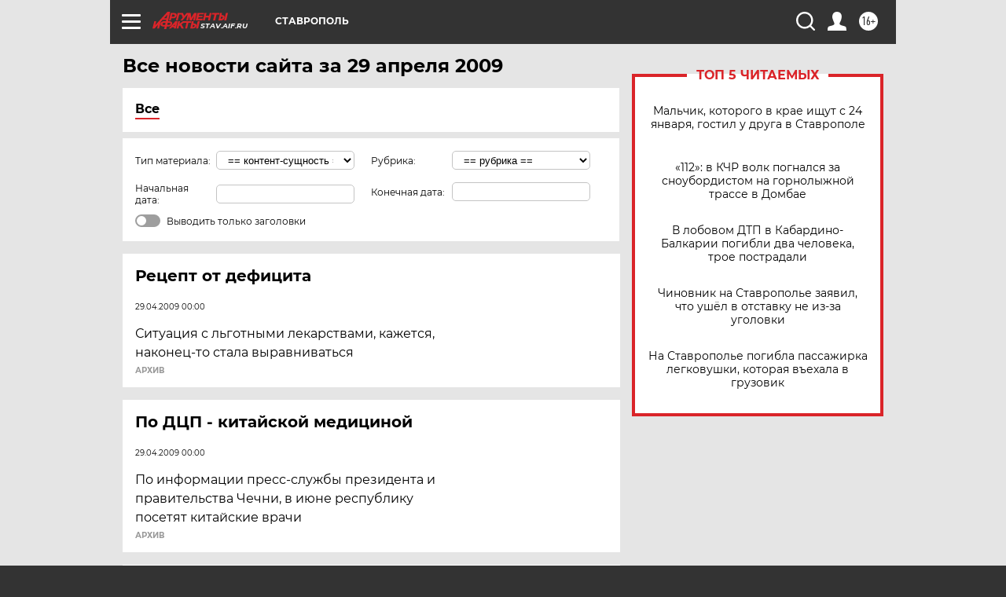

--- FILE ---
content_type: text/html; charset=UTF-8
request_url: https://stav.aif.ru/all/2009-04-29
body_size: 19150
content:
<!DOCTYPE html>
<!--[if IE 8]><html class="ie8"> <![endif]-->
<!--[if gt IE 8]><!--><html lang="ru"> <!--<![endif]-->
<head>
    <!-- created_at 26-01-2026 14:30:52 -->
    <script>
        window.isIndexPage = 0;
        window.isMobileBrowser = 0;
        window.disableSidebarCut = 1;
        window.bannerDebugMode = 0;
    </script>

                
                                    <meta http-equiv="Content-Type" content="text/html; charset=utf-8" >
<meta name="format-detection" content="telephone=no" >
<meta name="viewport" content="width=device-width, user-scalable=no, initial-scale=1.0, maximum-scale=1.0, minimum-scale=1.0" >
<meta http-equiv="X-UA-Compatible" content="IE=edge,chrome=1" >
<meta name="HandheldFriendly" content="true" >
<meta name="format-detection" content="telephone=no" >
<meta name="theme-color" content="#ffffff" >
<meta name="description" content="Самые актуальные и последние новости Ставрополя и Ставропольского края за 29 Апреля 2009 на сайте Аргументы и Факты. Будьте в курсе главных свежих новостных событий, фото и видео репортажей." >
<meta name="facebook-domain-verification" content="jiqbwww7rrqnwzjkizob7wrpmgmwq3" >
        <title>Все последние новости Ставрополя и Ставропольского края за 29 Апреля 2009 | Аргументы и Факты</title>    <link rel="shortcut icon" type="image/x-icon" href="/favicon.ico" />
    <link rel="icon" type="image/svg+xml" href="/favicon.svg">
    
    <link rel="preload" href="/redesign2018/fonts/montserrat-v15-latin-ext_latin_cyrillic-ext_cyrillic-regular.woff2" as="font" type="font/woff2" crossorigin>
    <link rel="preload" href="/redesign2018/fonts/montserrat-v15-latin-ext_latin_cyrillic-ext_cyrillic-italic.woff2" as="font" type="font/woff2" crossorigin>
    <link rel="preload" href="/redesign2018/fonts/montserrat-v15-latin-ext_latin_cyrillic-ext_cyrillic-700.woff2" as="font" type="font/woff2" crossorigin>
    <link rel="preload" href="/redesign2018/fonts/montserrat-v15-latin-ext_latin_cyrillic-ext_cyrillic-700italic.woff2" as="font" type="font/woff2" crossorigin>
    <link rel="preload" href="/redesign2018/fonts/montserrat-v15-latin-ext_latin_cyrillic-ext_cyrillic-800.woff2" as="font" type="font/woff2" crossorigin>
    <link href="https://stav.aif.ru/all/2009-04-29" rel="canonical" >
<link href="https://stav.aif.ru/redesign2018/css/style.css?5a7" media="all" rel="stylesheet" type="text/css" >
<link href="https://stav.aif.ru/img/icon/apple_touch_icon_57x57.png?5a7" rel="apple-touch-icon" sizes="57x57" >
<link href="https://stav.aif.ru/img/icon/apple_touch_icon_114x114.png?5a7" rel="apple-touch-icon" sizes="114x114" >
<link href="https://stav.aif.ru/img/icon/apple_touch_icon_72x72.png?5a7" rel="apple-touch-icon" sizes="72x72" >
<link href="https://stav.aif.ru/img/icon/apple_touch_icon_144x144.png?5a7" rel="apple-touch-icon" sizes="144x144" >
<link href="https://stav.aif.ru/img/icon/apple-touch-icon.png?5a7" rel="apple-touch-icon" sizes="180x180" >
<link href="https://stav.aif.ru/img/icon/favicon-32x32.png?5a7" rel="icon" type="image/png" sizes="32x32" >
<link href="https://stav.aif.ru/img/icon/favicon-16x16.png?5a7" rel="icon" type="image/png" sizes="16x16" >
<link href="https://stav.aif.ru/img/manifest.json?5a7" rel="manifest" >
<link href="https://stav.aif.ru/img/safari-pinned-tab.svg?5a7" rel="mask-icon" color="#d55b5b" >
<link href="https://stav.aif.ru/resources/front/vendor/jquery-ui/jquery-ui.css?5a7" media="" rel="stylesheet" type="text/css" >
<link href="https://ads.betweendigital.com" rel="preconnect" crossorigin="" >
        <script type="text/javascript">
    //<!--
    var isRedesignPage = true;    //-->
</script>
<script type="text/javascript" src="https://stav.aif.ru/js/output/jquery.min.js?5a7"></script>
<script type="text/javascript" src="https://stav.aif.ru/js/output/header_scripts.js?5a7"></script>
<script type="text/javascript">
    //<!--
    var _sf_startpt=(new Date()).getTime()    //-->
</script>
<script type="text/javascript" src="https://stav.aif.ru/resources/front/vendor/jquery-ui/jquery-ui.min.js?5a7"></script>
<script type="text/javascript" src="https://stav.aif.ru/resources/front/vendor/jquery-ui/i18n/jquery.ui.datepicker-ru.js?5a7"></script>
<script type="text/javascript" src="https://yastatic.net/s3/passport-sdk/autofill/v1/sdk-suggest-with-polyfills-latest.js?5a7"></script>
<script type="text/javascript">
    //<!--
    window.YandexAuthParams = {"oauthQueryParams":{"client_id":"b104434ccf5a4638bdfe8a9101264f3c","response_type":"code","redirect_uri":"https:\/\/aif.ru\/oauth\/yandex\/callback"},"tokenPageOrigin":"https:\/\/aif.ru"};    //-->
</script>
<script type="text/javascript">
    //<!--
    function AdFox_getWindowSize() {
    var winWidth,winHeight;
	if( typeof( window.innerWidth ) == 'number' ) {
		//Non-IE
		winWidth = window.innerWidth;
		winHeight = window.innerHeight;
	} else if( document.documentElement && ( document.documentElement.clientWidth || document.documentElement.clientHeight ) ) {
		//IE 6+ in 'standards compliant mode'
		winWidth = document.documentElement.clientWidth;
		winHeight = document.documentElement.clientHeight;
	} else if( document.body && ( document.body.clientWidth || document.body.clientHeight ) ) {
		//IE 4 compatible
		winWidth = document.body.clientWidth;
		winHeight = document.body.clientHeight;
	}
	return {"width":winWidth, "height":winHeight};
}//END function AdFox_getWindowSize

function AdFox_getElementPosition(elemId){
    var elem;
    
    if (document.getElementById) {
		elem = document.getElementById(elemId);
	}
	else if (document.layers) {
		elem = document.elemId;
	}
	else if (document.all) {
		elem = document.all.elemId;
	}
    var w = elem.offsetWidth;
    var h = elem.offsetHeight;	
    var l = 0;
    var t = 0;
	
    while (elem)
    {
        l += elem.offsetLeft;
        t += elem.offsetTop;
        elem = elem.offsetParent;
    }

    return {"left":l, "top":t, "width":w, "height":h};
} //END function AdFox_getElementPosition

function AdFox_getBodyScrollTop(){
	return self.pageYOffset || (document.documentElement && document.documentElement.scrollTop) || (document.body && document.body.scrollTop);
} //END function AdFox_getBodyScrollTop

function AdFox_getBodyScrollLeft(){
	return self.pageXOffset || (document.documentElement && document.documentElement.scrollLeft) || (document.body && document.body.scrollLeft);
}//END function AdFox_getBodyScrollLeft

function AdFox_Scroll(elemId,elemSrc){
   var winPos = AdFox_getWindowSize();
   var winWidth = winPos.width;
   var winHeight = winPos.height;
   var scrollY = AdFox_getBodyScrollTop();
   var scrollX =  AdFox_getBodyScrollLeft();
   var divId = 'AdFox_banner_'+elemId;
   var ltwhPos = AdFox_getElementPosition(divId);
   var lPos = ltwhPos.left;
   var tPos = ltwhPos.top;

   if(scrollY+winHeight+5 >= tPos && scrollX+winWidth+5 >= lPos){
      AdFox_getCodeScript(1,elemId,elemSrc);
	  }else{
	     setTimeout('AdFox_Scroll('+elemId+',"'+elemSrc+'");',100);
	  }
}//End function AdFox_Scroll    //-->
</script>
<script type="text/javascript">
    //<!--
    function AdFox_SetLayerVis(spritename,state){
   document.getElementById(spritename).style.visibility=state;
}

function AdFox_Open(AF_id){
   AdFox_SetLayerVis('AdFox_DivBaseFlash_'+AF_id, "hidden");
   AdFox_SetLayerVis('AdFox_DivOverFlash_'+AF_id, "visible");
}

function AdFox_Close(AF_id){
   AdFox_SetLayerVis('AdFox_DivOverFlash_'+AF_id, "hidden");
   AdFox_SetLayerVis('AdFox_DivBaseFlash_'+AF_id, "visible");
}

function AdFox_getCodeScript(AF_n,AF_id,AF_src){
   var AF_doc;
   if(AF_n<10){
      try{
	     if(document.all && !window.opera){
		    AF_doc = window.frames['AdFox_iframe_'+AF_id].document;
			}else if(document.getElementById){
			         AF_doc = document.getElementById('AdFox_iframe_'+AF_id).contentDocument;
					 }
		 }catch(e){}
    if(AF_doc){
	   AF_doc.write('<scr'+'ipt type="text/javascript" src="'+AF_src+'"><\/scr'+'ipt>');
	   }else{
	      setTimeout('AdFox_getCodeScript('+(++AF_n)+','+AF_id+',"'+AF_src+'");', 100);
		  }
		  }
}

function adfoxSdvigContent(banID, flashWidth, flashHeight){
	var obj = document.getElementById('adfoxBanner'+banID).style;
	if (flashWidth == '100%') obj.width = flashWidth;
	    else obj.width = flashWidth + "px";
	if (flashHeight == '100%') obj.height = flashHeight;
	    else obj.height = flashHeight + "px";
}

function adfoxVisibilityFlash(banName, flashWidth, flashHeight){
    	var obj = document.getElementById(banName).style;
	if (flashWidth == '100%') obj.width = flashWidth;
	    else obj.width = flashWidth + "px";
	if (flashHeight == '100%') obj.height = flashHeight;
	    else obj.height = flashHeight + "px";
}

function adfoxStart(banID, FirShowFlNum, constVisFlashFir, sdvigContent, flash1Width, flash1Height, flash2Width, flash2Height){
	if (FirShowFlNum == 1) adfoxVisibilityFlash('adfoxFlash1'+banID, flash1Width, flash1Height);
	    else if (FirShowFlNum == 2) {
		    adfoxVisibilityFlash('adfoxFlash2'+banID, flash2Width, flash2Height);
	        if (constVisFlashFir == 'yes') adfoxVisibilityFlash('adfoxFlash1'+banID, flash1Width, flash1Height);
		    if (sdvigContent == 'yes') adfoxSdvigContent(banID, flash2Width, flash2Height);
		        else adfoxSdvigContent(banID, flash1Width, flash1Height);
	}
}

function adfoxOpen(banID, constVisFlashFir, sdvigContent, flash2Width, flash2Height){
	var aEventOpenClose = new Image();
	var obj = document.getElementById("aEventOpen"+banID);
	if (obj) aEventOpenClose.src =  obj.title+'&rand='+Math.random()*1000000+'&prb='+Math.random()*1000000;
	adfoxVisibilityFlash('adfoxFlash2'+banID, flash2Width, flash2Height);
	if (constVisFlashFir != 'yes') adfoxVisibilityFlash('adfoxFlash1'+banID, 1, 1);
	if (sdvigContent == 'yes') adfoxSdvigContent(banID, flash2Width, flash2Height);
}


function adfoxClose(banID, constVisFlashFir, sdvigContent, flash1Width, flash1Height){
	var aEventOpenClose = new Image();
	var obj = document.getElementById("aEventClose"+banID);
	if (obj) aEventOpenClose.src =  obj.title+'&rand='+Math.random()*1000000+'&prb='+Math.random()*1000000;
	adfoxVisibilityFlash('adfoxFlash2'+banID, 1, 1);
	if (constVisFlashFir != 'yes') adfoxVisibilityFlash('adfoxFlash1'+banID, flash1Width, flash1Height);
	if (sdvigContent == 'yes') adfoxSdvigContent(banID, flash1Width, flash1Height);
}    //-->
</script>
<script type="text/javascript" async="true" src="https://yandex.ru/ads/system/header-bidding.js?5a7"></script>
<script type="text/javascript" src="https://ad.mail.ru/static/sync-loader.js?5a7"></script>
<script type="text/javascript" async="true" src="https://cdn.skcrtxr.com/roxot-wrapper/js/roxot-manager.js?pid=42c21743-edce-4460-a03e-02dbaef8f162"></script>
<script type="text/javascript" src="https://cdn-rtb.sape.ru/js/uids.js?5a7"></script>
<script type="text/javascript">
    //<!--
        var adfoxBiddersMap = {
    "betweenDigital": "816043",
 "mediasniper": "2218745",
    "myTarget": "810102",
 "buzzoola": "1096246",
 "adfox_roden-media": "3373170",
    "videonow": "2966090", 
 "adfox_adsmart": "1463295",
  "Gnezdo": "3123512",
    "roxot": "3196121",
 "astralab": "2486209",
  "getintent": "3186204",
 "sape": "2758269",
 "adwile": "2733112",
 "hybrid": "2809332"
};
var syncid = window.rb_sync.id;
	  var biddersCpmAdjustmentMap = {
      'adfox_adsmart': 0.6,
	  'Gnezdo': 0.8,
	  'adwile': 0.8
  };

if (window.innerWidth >= 1024) {
var adUnits = [{
        "code": "adfox_153825256063495017",
  "sizes": [[300, 600], [240,400]],
        "bids": [{
                "bidder": "betweenDigital",
                "params": {
                    "placementId": "3235886"
                }
            },{
                "bidder": "myTarget",
                "params": {
                    "placementId": "555209",
"sendTargetRef": "true",
"additional": {
"fpid": syncid
}			
                }
            },{
                "bidder": "hybrid",
                "params": {
                    "placementId": "6582bbf77bc72f59c8b22f65"
                }
            },{
                "bidder": "buzzoola",
                "params": {
                    "placementId": "1252803"
                }
            },{
                "bidder": "videonow",
                "params": {
                    "placementId": "8503533"
                }
            },{
                    "bidder": "adfox_adsmart",
                    "params": {
						p1: 'cqguf',
						p2: 'hhro'
					}
            },{
                    "bidder": "roxot",
                    "params": {
						placementId: '2027d57b-1cff-4693-9a3c-7fe57b3bcd1f',
						sendTargetRef: true
					}
            },{
                    "bidder": "mediasniper",
                    "params": {
						"placementId": "4417"
					}
            },{
                    "bidder": "Gnezdo",
                    "params": {
						"placementId": "354318"
					}
            },{
                    "bidder": "getintent",
                    "params": {
						"placementId": "215_V_aif.ru_D_Top_300x600"
					}
            },{
                    "bidder": "adfox_roden-media",
                    "params": {
						p1: "dilmj",
						p2: "emwl"
					}
            },{
                    "bidder": "astralab",
                    "params": {
						"placementId": "642ad3a28528b410c4990932"
					}
            }
        ]
    },{
        "code": "adfox_150719646019463024",
		"sizes": [[640,480], [640,360]],
        "bids": [{
                "bidder": "adfox_adsmart",
                    "params": {
						p1: 'cmqsb',
						p2: 'ul'
					}
            },{
                "bidder": "sape",
                "params": {
                    "placementId": "872427",
					additional: {
                       sapeFpUids: window.sapeRrbFpUids || []
                   }				
                }
            },{
                "bidder": "roxot",
                "params": {
                    placementId: '2b61dd56-9c9f-4c45-a5f5-98dd5234b8a1',
					sendTargetRef: true
                }
            },{
                "bidder": "getintent",
                "params": {
                    "placementId": "215_V_aif.ru_D_AfterArticle_640х480"
                }
            }
        ]
    },{
        "code": "adfox_149010055036832877",
		"sizes": [[970,250]],
		"bids": [{
                    "bidder": "adfox_roden-media",
                    "params": {
						p1: 'dilmi',
						p2: 'hfln'
					}
            },{
                    "bidder": "buzzoola",
                    "params": {
						"placementId": "1252804"
					}
            },{
                    "bidder": "getintent",
                    "params": {
						"placementId": "215_V_aif.ru_D_Billboard_970x250"
					}
            },{
                "bidder": "astralab",
                "params": {
                    "placementId": "67bf071f4e6965fa7b30fea3"
                }
            },{
                    "bidder": "hybrid",
                    "params": {
						"placementId": "6582bbf77bc72f59c8b22f66"
					}
            },{
                    "bidder": "myTarget",
                    "params": {
						"placementId": "1462991",
"sendTargetRef": "true",
"additional": {
"fpid": syncid
}			
					}
            }			           
        ]        
    },{
        "code": "adfox_149874332414246474",
		"sizes": [[640,360], [300,250], [640,480]],
		"codeType": "combo",
		"bids": [{
                "bidder": "mediasniper",
                "params": {
                    "placementId": "4419"
                }
            },{
                "bidder": "buzzoola",
                "params": {
                    "placementId": "1220692"
                }
            },{
                "bidder": "astralab",
                "params": {
                    "placementId": "66fd25eab13381b469ae4b39"
                }
            },
			{
                    "bidder": "betweenDigital",
                    "params": {
						"placementId": "4502825"
					}
            }
			           
        ]        
    },{
        "code": "adfox_149848658878716687",
		"sizes": [[300,600], [240,400]],
        "bids": [{
                "bidder": "betweenDigital",
                "params": {
                    "placementId": "3377360"
                }
            },{
                "bidder": "roxot",
                "params": {
                    placementId: 'fdaba944-bdaa-4c63-9dd3-af12fc6afbf8',
					sendTargetRef: true
                }
            },{
                "bidder": "sape",
                "params": {
                    "placementId": "872425",
					additional: {
                       sapeFpUids: window.sapeRrbFpUids || []
                   }
                }
            },{
                "bidder": "adwile",
                "params": {
                    "placementId": "27990"
                }
            }
        ]        
    }
],
	syncPixels = [{
    bidder: 'hybrid',
    pixels: [
    "https://www.tns-counter.ru/V13a****idsh_ad/ru/CP1251/tmsec=idsh_dis/",
    "https://www.tns-counter.ru/V13a****idsh_vid/ru/CP1251/tmsec=idsh_aifru-hbrdis/",
    "https://mc.yandex.ru/watch/66716692?page-url=aifru%3Futm_source=dis_hybrid_default%26utm_medium=%26utm_campaign=%26utm_content=%26utm_term=&page-ref="+window.location.href
]
  }
  ];
} else if (window.innerWidth < 1024) {
var adUnits = [{
        "code": "adfox_14987283079885683",
		"sizes": [[300,250], [300,240]],
        "bids": [{
                "bidder": "betweenDigital",
                "params": {
                    "placementId": "2492448"
                }
            },{
                "bidder": "myTarget",
                "params": {
                    "placementId": "226830",
"sendTargetRef": "true",
"additional": {
"fpid": syncid
}			
                }
            },{
                "bidder": "hybrid",
                "params": {
                    "placementId": "6582bbf77bc72f59c8b22f64"
                }
            },{
                "bidder": "mediasniper",
                "params": {
                    "placementId": "4418"
                }
            },{
                "bidder": "buzzoola",
                "params": {
                    "placementId": "563787"
                }
            },{
                "bidder": "roxot",
                "params": {
                    placementId: '20bce8ad-3a5e-435a-964f-47be17e201cf',
					sendTargetRef: true
                }
            },{
                "bidder": "videonow",
                "params": {
                    "placementId": "2577490"
                }
            },{
                "bidder": "adfox_adsmart",
                    "params": {
						p1: 'cqmbg',
						p2: 'ul'
					}
            },{
                    "bidder": "Gnezdo",
                    "params": {
						"placementId": "354316"
					}
            },{
                    "bidder": "getintent",
                    "params": {
						"placementId": "215_V_aif.ru_M_Top_300x250"
					}
            },{
                    "bidder": "adfox_roden-media",
                    "params": {
						p1: "dilmx",
						p2: "hbts"
					}
            },{
                "bidder": "astralab",
                "params": {
                    "placementId": "642ad47d8528b410c4990933"
                }
            }			
        ]        
    },{
        "code": "adfox_153545578261291257",
		"bids": [{
                    "bidder": "sape",
                    "params": {
						"placementId": "872426",
					additional: {
                       sapeFpUids: window.sapeRrbFpUids || []
                   }
					}
            },{
                    "bidder": "roxot",
                    "params": {
						placementId: 'eb2ebb9c-1e7e-4c80-bef7-1e93debf197c',
						sendTargetRef: true
					}
            }
			           
        ]        
    },{
        "code": "adfox_165346609120174064",
		"sizes": [[320,100]],
		"bids": [            
            		{
                    "bidder": "buzzoola",
                    "params": {
						"placementId": "1252806"
					}
            },{
                    "bidder": "getintent",
                    "params": {
						"placementId": "215_V_aif.ru_M_FloorAd_320x100"
					}
            }
			           
        ]        
    },{
        "code": "adfox_155956315896226671",
		"bids": [            
            		{
                    "bidder": "buzzoola",
                    "params": {
						"placementId": "1252805"
					}
            },{
                    "bidder": "sape",
                    "params": {
						"placementId": "887956",
					additional: {
                       sapeFpUids: window.sapeRrbFpUids || []
                   }
					}
            },{
                    "bidder": "myTarget",
                    "params": {
						"placementId": "821424",
"sendTargetRef": "true",
"additional": {
"fpid": syncid
}			
					}
            }
			           
        ]        
    },{
        "code": "adfox_149874332414246474",
		"sizes": [[640,360], [300,250], [640,480]],
		"codeType": "combo",
		"bids": [{
                "bidder": "adfox_roden-media",
                "params": {
					p1: 'dilmk',
					p2: 'hfiu'
				}
            },{
                "bidder": "mediasniper",
                "params": {
                    "placementId": "4419"
                }
            },{
                "bidder": "roxot",
                "params": {
                    placementId: 'ba25b33d-cd61-4c90-8035-ea7d66f011c6',
					sendTargetRef: true
                }
            },{
                "bidder": "adwile",
                "params": {
                    "placementId": "27991"
                }
            },{
                    "bidder": "Gnezdo",
                    "params": {
						"placementId": "354317"
					}
            },{
                    "bidder": "getintent",
                    "params": {
						"placementId": "215_V_aif.ru_M_Comboblock_300x250"
					}
            },{
                    "bidder": "astralab",
                    "params": {
						"placementId": "66fd260fb13381b469ae4b3f"
					}
            },{
                    "bidder": "betweenDigital",
                    "params": {
						"placementId": "4502825"
					}
            }
			]        
    }
],
	syncPixels = [
  {
    bidder: 'hybrid',
    pixels: [
    "https://www.tns-counter.ru/V13a****idsh_ad/ru/CP1251/tmsec=idsh_mob/",
    "https://www.tns-counter.ru/V13a****idsh_vid/ru/CP1251/tmsec=idsh_aifru-hbrmob/",
    "https://mc.yandex.ru/watch/66716692?page-url=aifru%3Futm_source=mob_hybrid_default%26utm_medium=%26utm_campaign=%26utm_content=%26utm_term=&page-ref="+window.location.href
]
  }
  ];
}
var userTimeout = 1500;
window.YaHeaderBiddingSettings = {
    biddersMap: adfoxBiddersMap,
	biddersCpmAdjustmentMap: biddersCpmAdjustmentMap,
    adUnits: adUnits,
    timeout: userTimeout,
    syncPixels: syncPixels	
};    //-->
</script>
<script type="text/javascript">
    //<!--
    window.yaContextCb = window.yaContextCb || []    //-->
</script>
<script type="text/javascript" async="true" src="https://yandex.ru/ads/system/context.js?5a7"></script>
<script type="text/javascript">
    //<!--
    window.EventObserver = {
    observers: {},

    subscribe: function (name, fn) {
        if (!this.observers.hasOwnProperty(name)) {
            this.observers[name] = [];
        }
        this.observers[name].push(fn)
    },
    
    unsubscribe: function (name, fn) {
        if (!this.observers.hasOwnProperty(name)) {
            return;
        }
        this.observers[name] = this.observers[name].filter(function (subscriber) {
            return subscriber !== fn
        })
    },
    
    broadcast: function (name, data) {
        if (!this.observers.hasOwnProperty(name)) {
            return;
        }
        this.observers[name].forEach(function (subscriber) {
            return subscriber(data)
        })
    }
};    //-->
</script>    
    <script>
  var adcm_config ={
    id:1064,
    platformId: 64,
    init: function () {
      window.adcm.call();
    }
  };
</script>
<script src="https://tag.digitaltarget.ru/adcm.js" async></script>    <!-- Yandex.Metrika counter -->
<script type="text/javascript" >
    (function (d, w, c) {
        (w[c] = w[c] || []).push(function() {
            try {
                w.yaCounter51369400 = new Ya.Metrika2({
                    id:51369400,
                    clickmap:true,
                    trackLinks:true,
                    accurateTrackBounce:true,
                    webvisor:true
                });
            } catch(e) { }
        });

        var n = d.getElementsByTagName("script")[0],
            s = d.createElement("script"),
            f = function () { n.parentNode.insertBefore(s, n); };
        s.type = "text/javascript";
        s.async = true;
        s.src = "https://mc.yandex.ru/metrika/tag.js";

        if (w.opera == "[object Opera]") {
            d.addEventListener("DOMContentLoaded", f, false);
        } else { f(); }
    })(document, window, "yandex_metrika_callbacks2");
</script>
<noscript><div><img src="https://mc.yandex.ru/watch/51369400" style="position:absolute; left:-9999px;" alt="" /></div></noscript>
<!-- /Yandex.Metrika counter --><meta name="yandex-verification" content="d7541b8d9e1e4925" />
    <link rel="stylesheet" type="text/css" media="print" href="https://stav.aif.ru/redesign2018/css/print.css?5a7" />
    <base href=""/>
</head><body class="region__stav ">
<div class="overlay"></div>
<!-- Rating@Mail.ru counter -->
<script type="text/javascript">
var _tmr = window._tmr || (window._tmr = []);
_tmr.push({id: "59428", type: "pageView", start: (new Date()).getTime()});
(function (d, w, id) {
  if (d.getElementById(id)) return;
  var ts = d.createElement("script"); ts.type = "text/javascript"; ts.async = true; ts.id = id;
  ts.src = "https://top-fwz1.mail.ru/js/code.js";
  var f = function () {var s = d.getElementsByTagName("script")[0]; s.parentNode.insertBefore(ts, s);};
  if (w.opera == "[object Opera]") { d.addEventListener("DOMContentLoaded", f, false); } else { f(); }
})(document, window, "topmailru-code");
</script><noscript><div>
<img src="https://top-fwz1.mail.ru/counter?id=59428;js=na" style="border:0;position:absolute;left:-9999px;" alt="Top.Mail.Ru" />
</div></noscript>
<!-- //Rating@Mail.ru counter -->



<div class="container" id="container">
    
        <noindex><div class="adv_content bp__body_first no_lands no_portr adwrapper"><div class="banner_params hide" data-params="{&quot;id&quot;:4921,&quot;num&quot;:1,&quot;place&quot;:&quot;body_first&quot;}"></div>
<!--AdFox START-->
<!--aif_direct-->
<!--Площадка: AIF_fullscreen /  / -->
<!--Тип баннера: FullScreen-->
<!--Расположение: <верх страницы>-->
<div id="adfox_150417328041091508"></div>
<script>     
    window.yaContextCb.push(()=>{
    Ya.adfoxCode.create({
        ownerId: 249933,
        containerId: 'adfox_150417328041091508',
        params: {
            pp: 'g',
            ps: 'cnul',
            p2: 'fptu',
            puid1: ''
        }
    }); 
}); 
</script></div></noindex>
        
        <!--баннер над шапкой--->
                <div class="banner_box">
            <div class="main_banner">
                            </div>
        </div>
                <!--//баннер  над шапкой--->

    <script>
	currentUser = new User();
</script>

<header class="header">
    <div class="count_box_nodisplay">
    <div class="couter_block"><!--LiveInternet counter-->
<script type="text/javascript"><!--
document.write("<img src='https://counter.yadro.ru//hit;AIF?r"+escape(document.referrer)+((typeof(screen)=="undefined")?"":";s"+screen.width+"*"+screen.height+"*"+(screen.colorDepth?screen.colorDepth:screen.pixelDepth))+";u"+escape(document.URL)+";h"+escape(document.title.substring(0,80))+";"+Math.random()+"' width=1 height=1 alt=''>");
//--></script><!--/LiveInternet--></div></div>    <div class="topline">
    <a href="#" class="burger openCloser">
        <div class="burger__wrapper">
            <span class="burger__line"></span>
            <span class="burger__line"></span>
            <span class="burger__line"></span>
        </div>
    </a>

    
    <a href="/" class="logo_box">
                <img width="96" height="22" src="https://stav.aif.ru/redesign2018/img/logo.svg?5a7" alt="Аргументы и Факты">
        <div class="region_url">
            stav.aif.ru        </div>
            </a>
    <div itemscope itemtype="http://schema.org/Organization" class="schema_org">
        <img itemprop="logo" src="https://stav.aif.ru/redesign2018/img/logo.svg?5a7" />
        <a itemprop="url" href="/"></a>
        <meta itemprop="name" content="АО «Аргументы и Факты»" />
        <div itemprop="address" itemscope itemtype="http://schema.org/PostalAddress">
            <meta itemprop="postalCode" content="101000" />
            <meta itemprop="addressLocality" content="Москва" />
            <meta itemprop="streetAddress" content="ул. Мясницкая, д. 42"/>
            <meta itemprop="addressCountry" content="RU"/>
            <a itemprop="telephone" href="tel:+74956465757">+7 (495) 646 57 57</a>
        </div>
    </div>
    <div class="age16 age16_topline">16+</div>
    <a href="#" class="region regionOpenCloser">
        <img width="19" height="25" src="https://stav.aif.ru/redesign2018/img/location.svg?5a7"><span>Ставрополь</span>
    </a>
    <div class="topline__slot">
             </div>

    <!--a class="topline__hashtag" href="https://aif.ru/health/coronavirus/?utm_medium=header&utm_content=covid&utm_source=aif">#остаемсядома</a-->
    <div class="auth_user_status_js">
        <a href="#" class="user auth_link_login_js auth_open_js"><img width="24" height="24" src="https://stav.aif.ru/redesign2018/img/user_ico.svg?5a7"></a>
        <a href="/profile" class="user auth_link_profile_js" style="display: none"><img width="24" height="24" src="https://stav.aif.ru/redesign2018/img/user_ico.svg?5a7"></a>
    </div>
    <div class="search_box">
        <a href="#" class="search_ico searchOpener">
            <img width="24" height="24" src="https://stav.aif.ru/redesign2018/img/search_ico.svg?5a7">
        </a>
        <div class="search_input">
            <form action="/search" id="search_form1">
                <input type="text" name="text" maxlength="50"/>
            </form>
        </div>
    </div>
</div>

<div class="fixed_menu topline">
    <div class="cont_center">
        <a href="#" class="burger openCloser">
            <div class="burger__wrapper">
                <span class="burger__line"></span>
                <span class="burger__line"></span>
                <span class="burger__line"></span>
            </div>
        </a>
        <a href="/" class="logo_box">
                        <img width="96" height="22" src="https://stav.aif.ru/redesign2018/img/logo.svg?5a7" alt="Аргументы и Факты">
            <div class="region_url">
                stav.aif.ru            </div>
                    </a>
        <div class="age16 age16_topline">16+</div>
        <a href="/" class="region regionOpenCloser">
            <img width="19" height="25" src="https://stav.aif.ru/redesign2018/img/location.svg?5a7">
            <span>Ставрополь</span>
        </a>
        <div class="topline__slot">
                    </div>

        <!--a class="topline__hashtag" href="https://aif.ru/health/coronavirus/?utm_medium=header&utm_content=covid&utm_source=aif">#остаемсядома</a-->
        <div class="auth_user_status_js">
            <a href="#" class="user auth_link_login_js auth_open_js"><img width="24" height="24" src="https://stav.aif.ru/redesign2018/img/user_ico.svg?5a7"></a>
            <a href="/profile" class="user auth_link_profile_js" style="display: none"><img width="24" height="24" src="https://stav.aif.ru/redesign2018/img/user_ico.svg?5a7"></a>
        </div>
        <div class="search_box">
            <a href="#" class="search_ico searchOpener">
                <img width="24" height="24" src="https://stav.aif.ru/redesign2018/img/search_ico.svg?5a7">
            </a>
            <div class="search_input">
                <form action="/search">
                    <input type="text" name="text" maxlength="50" >
                </form>
            </div>
        </div>
    </div>
</div>    <div class="regions_box">
    <nav class="cont_center">
        <ul class="regions">
            <li><a href="https://aif.ru?from_menu=1">ФЕДЕРАЛЬНЫЙ</a></li>
            <li><a href="https://spb.aif.ru">САНКТ-ПЕТЕРБУРГ</a></li>

            
                                    <li><a href="https://adigea.aif.ru">Адыгея</a></li>
                
            
                                    <li><a href="https://arh.aif.ru">Архангельск</a></li>
                
            
                
            
                
            
                                    <li><a href="https://astrakhan.aif.ru">Астрахань</a></li>
                
            
                                    <li><a href="https://altai.aif.ru">Барнаул</a></li>
                
            
                                    <li><a href="https://aif.by">Беларусь</a></li>
                
            
                                    <li><a href="https://bel.aif.ru">Белгород</a></li>
                
            
                
            
                                    <li><a href="https://bryansk.aif.ru">Брянск</a></li>
                
            
                                    <li><a href="https://bur.aif.ru">Бурятия</a></li>
                
            
                                    <li><a href="https://vl.aif.ru">Владивосток</a></li>
                
            
                                    <li><a href="https://vlad.aif.ru">Владимир</a></li>
                
            
                                    <li><a href="https://vlg.aif.ru">Волгоград</a></li>
                
            
                                    <li><a href="https://vologda.aif.ru">Вологда</a></li>
                
            
                                    <li><a href="https://vrn.aif.ru">Воронеж</a></li>
                
            
                
            
                                    <li><a href="https://dag.aif.ru">Дагестан</a></li>
                
            
                
            
                                    <li><a href="https://ivanovo.aif.ru">Иваново</a></li>
                
            
                                    <li><a href="https://irk.aif.ru">Иркутск</a></li>
                
            
                                    <li><a href="https://kazan.aif.ru">Казань</a></li>
                
            
                                    <li><a href="https://kzaif.kz">Казахстан</a></li>
                
            
                
            
                                    <li><a href="https://klg.aif.ru">Калининград</a></li>
                
            
                
            
                                    <li><a href="https://kaluga.aif.ru">Калуга</a></li>
                
            
                                    <li><a href="https://kamchatka.aif.ru">Камчатка</a></li>
                
            
                
            
                                    <li><a href="https://karel.aif.ru">Карелия</a></li>
                
            
                                    <li><a href="https://kirov.aif.ru">Киров</a></li>
                
            
                                    <li><a href="https://komi.aif.ru">Коми</a></li>
                
            
                                    <li><a href="https://kostroma.aif.ru">Кострома</a></li>
                
            
                                    <li><a href="https://kuban.aif.ru">Краснодар</a></li>
                
            
                                    <li><a href="https://krsk.aif.ru">Красноярск</a></li>
                
            
                                    <li><a href="https://krym.aif.ru">Крым</a></li>
                
            
                                    <li><a href="https://kuzbass.aif.ru">Кузбасс</a></li>
                
            
                
            
                
            
                                    <li><a href="https://aif.kg">Кыргызстан</a></li>
                
            
                                    <li><a href="https://mar.aif.ru">Марий Эл</a></li>
                
            
                                    <li><a href="https://saransk.aif.ru">Мордовия</a></li>
                
            
                                    <li><a href="https://murmansk.aif.ru">Мурманск</a></li>
                
            
                
            
                                    <li><a href="https://nn.aif.ru">Нижний Новгород</a></li>
                
            
                                    <li><a href="https://nsk.aif.ru">Новосибирск</a></li>
                
            
                
            
                                    <li><a href="https://omsk.aif.ru">Омск</a></li>
                
            
                                    <li><a href="https://oren.aif.ru">Оренбург</a></li>
                
            
                                    <li><a href="https://penza.aif.ru">Пенза</a></li>
                
            
                                    <li><a href="https://perm.aif.ru">Пермь</a></li>
                
            
                                    <li><a href="https://pskov.aif.ru">Псков</a></li>
                
            
                                    <li><a href="https://rostov.aif.ru">Ростов-на-Дону</a></li>
                
            
                                    <li><a href="https://rzn.aif.ru">Рязань</a></li>
                
            
                                    <li><a href="https://samara.aif.ru">Самара</a></li>
                
            
                
            
                                    <li><a href="https://saratov.aif.ru">Саратов</a></li>
                
            
                                    <li><a href="https://sakhalin.aif.ru">Сахалин</a></li>
                
            
                
            
                                    <li><a href="https://smol.aif.ru">Смоленск</a></li>
                
            
                
            
                                    <li><a href="https://stav.aif.ru">Ставрополь</a></li>
                
            
                
            
                                    <li><a href="https://tver.aif.ru">Тверь</a></li>
                
            
                                    <li><a href="https://tlt.aif.ru">Тольятти</a></li>
                
            
                                    <li><a href="https://tomsk.aif.ru">Томск</a></li>
                
            
                                    <li><a href="https://tula.aif.ru">Тула</a></li>
                
            
                                    <li><a href="https://tmn.aif.ru">Тюмень</a></li>
                
            
                                    <li><a href="https://udm.aif.ru">Удмуртия</a></li>
                
            
                
            
                                    <li><a href="https://ul.aif.ru">Ульяновск</a></li>
                
            
                                    <li><a href="https://ural.aif.ru">Урал</a></li>
                
            
                                    <li><a href="https://ufa.aif.ru">Уфа</a></li>
                
            
                
            
                
            
                                    <li><a href="https://hab.aif.ru">Хабаровск</a></li>
                
            
                
            
                                    <li><a href="https://chv.aif.ru">Чебоксары</a></li>
                
            
                                    <li><a href="https://chel.aif.ru">Челябинск</a></li>
                
            
                                    <li><a href="https://chr.aif.ru">Черноземье</a></li>
                
            
                                    <li><a href="https://chita.aif.ru">Чита</a></li>
                
            
                                    <li><a href="https://ugra.aif.ru">Югра</a></li>
                
            
                                    <li><a href="https://yakutia.aif.ru">Якутия</a></li>
                
            
                                    <li><a href="https://yamal.aif.ru">Ямал</a></li>
                
            
                                    <li><a href="https://yar.aif.ru">Ярославль</a></li>
                
                    </ul>
    </nav>
</div>    <div class="top_menu_box">
    <div class="cont_center">
        <nav class="top_menu main_menu_wrapper_js">
                            <ul class="main_menu main_menu_js" id="rubrics">
                                    <li  class="menuItem top_level_item_js">

        <span  title="Спецпроекты">Спецпроекты</span>
    
            <div class="subrubrics_box submenu_js">
            <ul>
                                                            <li  class="menuItem">

        <a  href="https://stav.aif.ru/belye-zhuravli/" title="Белые журавли. Боевая слава Отечества" id="custommenu-11482">Белые журавли. Боевая слава Отечества</a>
    
    </li>                                                                                <li  class="menuItem">

        <a  href="https://stav.aif.ru/molodye-uchyonye/" title="Молодые лица кавказской науки" id="custommenu-11481">Молодые лица кавказской науки</a>
    
    </li>                                                                                <li  class="menuItem">

        <a  href="https://stav.aif.ru/society/person/trend_3426" title="С нами ярче" id="custommenu-9981">С нами ярче</a>
    
    </li>                                                                                <li  class="menuItem">

        <a  href="http://den-energetika.tilda.ws/" title="День энергетика" id="custommenu-10518">День энергетика</a>
    
    </li>                                                                                <li  class="menuItem">

        <a  href="https://stav.aif.ru/society/jkh/trend_3278" title="Мой дом" id="custommenu-9601">Мой дом</a>
    
    </li>                                                                                <li  class="menuItem">

        <a  href="http://travel95.aif.ru/" title="Открывая Чечню" id="custommenu-8903">Открывая Чечню</a>
    
    </li>                                                                                <li  class="menuItem">

        <a  href="http://warletters.aif.ru/" title="Письма на фронт" id="custommenu-9101">Письма на фронт</a>
    
    </li>                                                                                <li  class="menuItem">

        <a  href="http://children1941-1945.aif.ru/#/0" title="Детская книга войны" id="custommenu-7871">Детская книга войны</a>
    
    </li>                                                                                <li  class="menuItem">

        <a  href="http://dobroe.aif.ru/" title="«АиФ. Доброе сердце»" id="custommenu-9100">«АиФ. Доброе сердце»</a>
    
    </li>                                                                                <li  class="menuItem">

        <a  href="https://aif.ru/special" title="Все спецпроекты" id="custommenu-9102">Все спецпроекты</a>
    
    </li>                                                </ul>
        </div>
    </li>                                                <li  class="menuItem top_level_item_js">

        <a  href="https://stav.aif.ru/news" title="НОВОСТИ" id="custommenu-10271">НОВОСТИ</a>
    
    </li>                                                <li  data-rubric_id="2073" class="menuItem top_level_item_js">

        <a  href="/incidents" title="ПРОИСШЕСТВИЯ" id="custommenu-6788">ПРОИСШЕСТВИЯ</a>
    
    </li>                                                <li  data-rubric_id="2043" class="menuItem top_level_item_js">

        <a  href="/society" title="ОБЩЕСТВО" id="custommenu-5177">ОБЩЕСТВО</a>
    
            <div class="subrubrics_box submenu_js">
            <ul>
                                                            <li  data-rubric_id="2061" class="menuItem">

        <a  href="/society/person" title="Люди" id="custommenu-5180">Люди</a>
    
    </li>                                                                                <li  data-rubric_id="3294" class="menuItem">

        <a  href="/society/history" title="История" id="custommenu-6453">История</a>
    
    </li>                                                                                <li  data-rubric_id="2062" class="menuItem">

        <a  href="/society/law" title="Правоохранительные органы" id="custommenu-5181">Правоохранительные органы</a>
    
    </li>                                                                                <li  data-rubric_id="3299" class="menuItem">

        <a  href="/society/education" title="Образование" id="custommenu-6459">Образование</a>
    
    </li>                                                                                <li  data-rubric_id="3297" class="menuItem">

        <a  href="/society/healthcare" title="Здравоохранение" id="custommenu-6455">Здравоохранение</a>
    
    </li>                                                                                <li  data-rubric_id="3301" class="menuItem">

        <a  href="/society/church" title="Религия" id="custommenu-6464">Религия</a>
    
    </li>                                                                                <li  data-rubric_id="3302" class="menuItem">

        <a  href="/society/transport" title="Транспорт" id="custommenu-6466">Транспорт</a>
    
    </li>                                                                                <li  data-rubric_id="3300" class="menuItem">

        <a  href="/society/nature" title="Природа" id="custommenu-6461">Природа</a>
    
    </li>                                                                                <li  data-rubric_id="3296" class="menuItem">

        <a  href="/society/science" title="Наука" id="custommenu-6454">Наука</a>
    
    </li>                                                </ul>
        </div>
    </li>                                                <li  data-rubric_id="2050" class="menuItem top_level_item_js">

        <a  href="/health" title="ЗДОРОВЬЕ" id="custommenu-5174">ЗДОРОВЬЕ</a>
    
            <div class="subrubrics_box submenu_js">
            <ul>
                                                            <li  data-rubric_id="3313" class="menuItem">

        <a  href="/health/advice" title="Советы" id="custommenu-6477">Советы</a>
    
    </li>                                                                                <li  data-rubric_id="2067" class="menuItem">

        <a  href="/health/details" title="События" id="custommenu-5187">События</a>
    
    </li>                                                                                <li  data-rubric_id="3314" class="menuItem">

        <a  href="/health/help" title="Нужна помощь" id="custommenu-6478">Нужна помощь</a>
    
    </li>                                                </ul>
        </div>
    </li>                                                <li  data-rubric_id="2044" class="menuItem top_level_item_js">

        <a  href="/politic" title="ПОЛИТИКА" id="custommenu-5178">ПОЛИТИКА</a>
    
            <div class="subrubrics_box submenu_js">
            <ul>
                                                            <li  data-rubric_id="2066" class="menuItem">

        <a  href="/politic/stavropol" title="Ставрополье" id="custommenu-5182">Ставрополье</a>
    
    </li>                                                                                <li  data-rubric_id="2045" class="menuItem">

        <a  href="/politic/caucasus" title="СКФО" id="custommenu-5183">СКФО</a>
    
    </li>                                                </ul>
        </div>
    </li>                                                <li  data-rubric_id="2053" class="menuItem top_level_item_js">

        <a  href="/money" title="ДЕНЬГИ" id="custommenu-5176">ДЕНЬГИ</a>
    
            <div class="subrubrics_box submenu_js">
            <ul>
                                                            <li  data-rubric_id="2065" class="menuItem">

        <a  href="/money/details" title="Экономика" id="custommenu-5190">Экономика</a>
    
    </li>                                                                                <li  data-rubric_id="3304" class="menuItem">

        <a  href="/money/business" title="Карьера и бизнес" id="custommenu-6473">Карьера и бизнес</a>
    
    </li>                                                                                <li  data-rubric_id="3303" class="menuItem">

        <a  href="/money/corruption" title="Коррупция" id="custommenu-6470">Коррупция</a>
    
    </li>                                                                                <li  data-rubric_id="2069" class="menuItem">

        <a  href="/money/finance" title="Личные деньги" id="custommenu-5191">Личные деньги</a>
    
    </li>                                                </ul>
        </div>
    </li>                                                <li  data-rubric_id="2075" class="menuItem top_level_item_js">

        <a  href="/apk" title="СЕЛЬСКОЕ ХОЗЯЙСТВО" id="custommenu-10898">СЕЛЬСКОЕ ХОЗЯЙСТВО</a>
    
    </li>                                                <li  data-rubric_id="2054" class="menuItem top_level_item_js">

        <a  href="/realty" title="НЕДВИЖИМОСТЬ" id="custommenu-10897">НЕДВИЖИМОСТЬ</a>
    
    </li>                                                <li  data-rubric_id="2047" class="menuItem top_level_item_js">

        <a  href="/auto" title="АВТО" id="custommenu-9451">АВТО</a>
    
    </li>                                                <li  data-rubric_id="2046" class="menuItem top_level_item_js">

        <a  href="/culture" title="КУЛЬТУРА" id="custommenu-5179">КУЛЬТУРА</a>
    
            <div class="subrubrics_box submenu_js">
            <ul>
                                                            <li  data-rubric_id="2063" class="menuItem">

        <a  href="/culture/person" title="Персона" id="custommenu-5184">Персона</a>
    
    </li>                                                                                <li  data-rubric_id="2068" class="menuItem">

        <a  href="/culture/event" title="События" id="custommenu-5185">События</a>
    
    </li>                                                                                <li  data-rubric_id="2079" class="menuItem">

        <a  href="/culture/problem" title="Проблема" id="custommenu-5186">Проблема</a>
    
    </li>                                                </ul>
        </div>
    </li>                                                <li  data-rubric_id="2051" class="menuItem top_level_item_js">

        <a  href="/sport" title="СПОРТ" id="custommenu-5175">СПОРТ</a>
    
            <div class="subrubrics_box submenu_js">
            <ul>
                                                            <li  data-rubric_id="2052" class="menuItem">

        <a  href="/sport/persona" title="Персона" id="custommenu-5188">Персона</a>
    
    </li>                                                                                <li  data-rubric_id="3312" class="menuItem">

        <a  href="/sport/olymp" title="Олимпиада" id="custommenu-6476">Олимпиада</a>
    
    </li>                                                                                <li  data-rubric_id="2056" class="menuItem">

        <a  href="/sport/details" title="Инфраструктура" id="custommenu-5189">Инфраструктура</a>
    
    </li>                                                </ul>
        </div>
    </li>                                                <li  class="menuItem top_level_item_js">

        <a  href="https://stav.aif.ru/gallery" title="ФОТОГАЛЕРЕЯ " id="custommenu-10310">ФОТОГАЛЕРЕЯ </a>
    
    </li>                                                                </ul>

            <ul id="projects" class="specprojects static_submenu_js"></ul>
            <div class="right_box">
                <div class="fresh_number">
    <h3>Свежий номер</h3>
    <a href="/gazeta/number/59164" class="number_box">
                    <img loading="lazy" src="https://aif-s3.aif.ru/images/044/747/0bf1edc12fbd91dfcfb89d321a6fb3a5.webp" width="91" height="120">
                <div class="text">
            № 3. 21/01/2026 <br /> Ущерб на 10 млн        </div>
    </a>
</div>
<div class="links_box">
    <a href="/gazeta">Издания</a>
</div>
                <div class="sharings_box">
    <span>АиФ в социальных сетях</span>
    <ul class="soc">
                <li>
        <a href="https://vk.com/aifsk" rel="nofollow" target="_blank">
            <img src="https://aif.ru/redesign2018/img/sharings/vk.svg">
        </a>
    </li>
        <li>
        <a href="https://ok.ru/profile/542502355987" rel="nofollow" target="_blank">
            <img src="https://aif.ru/redesign2018/img/sharings/ok.svg">
        </a>
    </li>
        <li>
            <a class="rss_button_black" href="/rss/all.php" target="_blank">
                <img src="https://stav.aif.ru/redesign2018/img/sharings/waflya.svg?5a7" />
            </a>
        </li>
                <li>
        <a href="https://itunes.apple.com/ru/app/argumenty-i-fakty/id333210003?mt=8" rel="nofollow" target="_blank">
            <img src="https://aif.ru/redesign2018/img/sharings/apple.svg">
        </a>
    </li>
        <li>
        <a href="https://play.google.com/store/apps/details?id=ru.mobifactor.aifnews" rel="nofollow" target="_blank">
            <img src="https://aif.ru/redesign2018/img/sharings/androd.svg">
        </a>
    </li>
    </ul>
</div>
            </div>
        </nav>
    </div>
</div></header>            	<div class="content_containers_wrapper_js">
        <div class="content_body  content_container_js">
            <div class="content">
                                <script type="text/javascript">
    $(document).ready(function () {
        $('.all_content_list_js').allContentList({url: '/all/2009-04-29'});
    });
</script>
<div class="all_content_list_js">
<div class="title_box">
    <h2>Все новости сайта за 29 апреля 2009</h2>
</div>
<div class="switcher">
    <ul>
        <li class="active" >
            <a href="/all">Все</a>
        </li>
    </ul>
</div>
<div class="tags_form">
    <form id="all_data" action="" method="POST">
        <div class="input_box">
            <label for="material_type">Тип материала:</label>
            <select name="item_type" id="item_type">
    <option value="0">== контент-сущность ==</option>
    <option value="1">статья</option>
    <option value="2">новость</option>
    <option value="3">вопрос-ответ</option>
    <option value="6">сюжет</option>
    <option value="7">онлайн</option>
    <option value="14">мнение</option>
    <option value="19">фотогалерея</option>
    <option value="16">досье</option>
    <option value="17">рецепт</option>
    <option value="46">тесты</option>
</select>        </div>
        <div class="input_box">
            <label for="rubric">Рубрика:</label>
            <select name="rubric_id" id="rubric_id">
    <option value="no">== рубрика ==</option>
    <option value="2094">-АФИША</option>
    <option value="2095">-АФИША - АФИША: Подробности</option>
    <option value="6022">240 ЛЕТ СТАВРОПОЛЮ</option>
    <option value="2047">АВТОМОБИЛИ</option>
    <option value="2064">АВТОМОБИЛИ - АВТО:События</option>
    <option value="5230">Архив</option>
    <option value="2082">АФИША</option>
    <option value="2084">АФИША - АФИША: События</option>
    <option value="2096">БЕЗОПАСНОСТЬ</option>
    <option value="2097">БЕЗОПАСНОСТЬ - БЕЗОПАСНОСТЬ: События</option>
    <option value="2101">БЛОГИ РЕДАКЦИИ</option>
    <option value="2102">БЛОГИ РЕДАКЦИИ - БЛОГИ РЕДАКЦИИ: Мнение</option>
    <option value="2103">БЛОГИ РЕДАКЦИИ - БЛОГИ РЕДАКЦИИ: Подробности</option>
    <option value="3208">Вопрос-ответ</option>
    <option value="4804">Вопрос-ответ - Здоровье</option>
    <option value="4778">Вопрос-ответ - Каталог</option>
    <option value="4802">Вопрос-ответ - Культура</option>
    <option value="4801">Вопрос-ответ - Общество</option>
    <option value="4800">Вопрос-ответ - Политика</option>
    <option value="4803">Вопрос-ответ - Спорт</option>
    <option value="2053">ДЕНЬГИ</option>
    <option value="3304">ДЕНЬГИ - ДЕНЬГИ: Карьера и бизнес</option>
    <option value="3303">ДЕНЬГИ - ДЕНЬГИ: Коррупция</option>
    <option value="2069">ДЕНЬГИ - ДЕНЬГИ: Личные деньги</option>
    <option value="3305">ДЕНЬГИ - ДЕНЬГИ: Рынок</option>
    <option value="2065">ДЕНЬГИ - ДЕНЬГИ: Экономика</option>
    <option value="2070">ДОСУГ</option>
    <option value="2081">ДОСУГ - ДОСУГ: Афиша</option>
    <option value="2072">ДОСУГ - ДОСУГ: Конкурсы</option>
    <option value="2071">ДОСУГ - ДОСУГ: Подробности</option>
    <option value="2050">ЗДОРОВЬЕ</option>
    <option value="3314">ЗДОРОВЬЕ - ЗДОРОВЬЕ:Нужна помощь</option>
    <option value="2067">ЗДОРОВЬЕ - ЗДОРОВЬЕ:Обстановка</option>
    <option value="3313">ЗДОРОВЬЕ - ЗДОРОВЬЕ:Советы</option>
    <option value="3331">ИНФОГРАФИКА</option>
    <option value="2083">КОНКУРСЫ</option>
    <option value="2085">КОНКУРСЫ - КОНКУРСЫ: Подробности</option>
    <option value="2080">Конференции</option>
    <option value="2046">КУЛЬТУРА</option>
    <option value="2063">КУЛЬТУРА - КУЛЬТУРА:Персона</option>
    <option value="2079">КУЛЬТУРА - КУЛЬТУРА:Проблема</option>
    <option value="2068">КУЛЬТУРА - КУЛЬТУРА:События</option>
    <option value="6255">Кухня</option>
    <option value="6256">Кухня - Кухня: рецепты</option>
    <option value="2054">НЕДВИЖИМОСТЬ</option>
    <option value="2055">НЕДВИЖИМОСТЬ - НЕДВИЖИМОСТЬ: События</option>
    <option value="4257">Новый год</option>
    <option value="4271">Новый год - Афиша</option>
    <option value="2098">ОБСУЖДЕНИЯ</option>
    <option value="2100">ОБСУЖДЕНИЯ - ОБСУЖДЕНИЯ: Персона</option>
    <option value="2099">ОБСУЖДЕНИЯ - ОБСУЖДЕНИЯ: Подробности</option>
    <option value="2043">ОБЩЕСТВО</option>
    <option value="3298">ОБЩЕСТВО - ОБЩЕСТВО:Армия</option>
    <option value="6541">ОБЩЕСТВО - ОБЩЕСТВО:ЖКХ</option>
    <option value="3297">ОБЩЕСТВО - ОБЩЕСТВО:Здравоохранение</option>
    <option value="3294">ОБЩЕСТВО - ОБЩЕСТВО:История</option>
    <option value="2061">ОБЩЕСТВО - ОБЩЕСТВО:Люди</option>
    <option value="3296">ОБЩЕСТВО - ОБЩЕСТВО:Наука</option>
    <option value="3299">ОБЩЕСТВО - ОБЩЕСТВО:Образование</option>
    <option value="2062">ОБЩЕСТВО - ОБЩЕСТВО:Правоохранительные органы</option>
    <option value="3301">ОБЩЕСТВО - ОБЩЕСТВО:Религия</option>
    <option value="3302">ОБЩЕСТВО - ОБЩЕСТВО:Транспорт</option>
    <option value="3300">ОБЩЕСТВО - ОБЩЕСТВО:Экология</option>
    <option value="2104">ПИСЬМА ЧИТАТЕЛЕЙ</option>
    <option value="2105">ПИСЬМА ЧИТАТЕЛЕЙ - ПИСЬМА ЧИТАТЕЛЕЙ Мнение</option>
    <option value="2044">ПОЛИТИКА</option>
    <option value="2045">ПОЛИТИКА - ПОЛИТИКА:СКФО</option>
    <option value="2066">ПОЛИТИКА - ПОЛИТИКА:Ставрополье</option>
    <option value="2073">ПРОИСШЕСТВИЯ</option>
    <option value="2074">ПРОИСШЕСТВИЯ - ПРОИСШЕСТВИЯ: События</option>
    <option value="2075">СЕЛЬСКОЕ ХОЗЯЙСТВО</option>
    <option value="2076">СЕЛЬСКОЕ ХОЗЯЙСТВО - СХ: События</option>
    <option value="2051">СПОРТ</option>
    <option value="2056">СПОРТ - СПОРТ:Инфраструктура</option>
    <option value="3312">СПОРТ - СПОРТ:Олимпиада</option>
    <option value="2052">СПОРТ - СПОРТ:Персона</option>
    <option value="2092">ТЕХНОЛОГИИ</option>
    <option value="2093">ТЕХНОЛОГИИ - ТЕХНОЛОГИИ: Подробности</option>
    <option value="8064">ТУРИЗМ</option>
    <option value="8066">ТУРИЗМ - Инфрастуктура</option>
    <option value="8065">ТУРИЗМ - События</option>
</select>        </div>
        <div class="input_box">
            <label for="rubric">Начальная дата:</label>
            <input name="date_from" class="datepicker_js" autocomplete="off">
        </div>
        <div class="input_box">
            <label for="rubric">Конечная дата:</label>
            <input name="date_to" class="datepicker_js" autocomplete="off">
        </div>
        <div class="checker_box">
            <input type="checkbox" name="only_title" id="only_title" value="1" class="only_title_js">
            <label for="only_title"><span>Выводить только заголовки</span></label>
        </div>
        <a href="#" style="display: none;" class="load_more_virtual_js"></a>
    </form>
</div><section class="article_list content_list_js">
                
<div class="list_item" data-item-id="1803606">
    
    <div class="text_box_only_title title_element_js">
        <div class="box_info">
            <a href="https://stav.aif.ru/archive/1803606"><span class="item_text__title">Рецепт от дефицита</span></a>
        </div>
    </div>

    <div class="text_box no_title_element_js">
        <div class="box_info">
            <a href="https://stav.aif.ru/archive/1803606"><span class="item_text__title">Рецепт от дефицита</span></a>
            <span class="text_box__date">29.04.2009 00:00</span>
        </div>
        <span>Ситуация с льготными лекарствами, кажется, наконец-то стала выравниваться</span>
    </div>

            <a href="https://stav.aif.ru/archive" class="rubric_link no_title_element_js">Архив</a>
    </div>            
<div class="list_item" data-item-id="1803605">
    
    <div class="text_box_only_title title_element_js">
        <div class="box_info">
            <a href="https://stav.aif.ru/archive/1803605"><span class="item_text__title">По ДЦП - китайской медициной</span></a>
        </div>
    </div>

    <div class="text_box no_title_element_js">
        <div class="box_info">
            <a href="https://stav.aif.ru/archive/1803605"><span class="item_text__title">По ДЦП - китайской медициной</span></a>
            <span class="text_box__date">29.04.2009 00:00</span>
        </div>
        <span>По информации пресс-службы президента и правительства Чечни, в июне республику посетят китайские врачи</span>
    </div>

            <a href="https://stav.aif.ru/archive" class="rubric_link no_title_element_js">Архив</a>
    </div>            
<div class="list_item" data-item-id="1803604">
    
    <div class="text_box_only_title title_element_js">
        <div class="box_info">
            <a href="https://stav.aif.ru/archive/1803604"><span class="item_text__title">Диализ = жизнь</span></a>
        </div>
    </div>

    <div class="text_box no_title_element_js">
        <div class="box_info">
            <a href="https://stav.aif.ru/archive/1803604"><span class="item_text__title">Диализ = жизнь</span></a>
            <span class="text_box__date">29.04.2009 00:00</span>
        </div>
        <span>В минувшую пятницу в Центральной горбольнице Кисловодска открылся филиал краевого Медцентра амбулаторного диализа</span>
    </div>

            <a href="https://stav.aif.ru/archive" class="rubric_link no_title_element_js">Архив</a>
    </div>            
<div class="list_item" data-item-id="1803603">
    
    <div class="text_box_only_title title_element_js">
        <div class="box_info">
            <a href="https://stav.aif.ru/archive/1803603"><span class="item_text__title">Юбилей - с отличными показателями</span></a>
        </div>
    </div>

    <div class="text_box no_title_element_js">
        <div class="box_info">
            <a href="https://stav.aif.ru/archive/1803603"><span class="item_text__title">Юбилей - с отличными показателями</span></a>
            <span class="text_box__date">29.04.2009 00:00</span>
        </div>
        <span>Представляем вам очередную победительницу конкурса "АиФ", подписавшую наибольшее количество жителей своего населенного пункта на нашу газету</span>
    </div>

            <a href="https://stav.aif.ru/archive" class="rubric_link no_title_element_js">Архив</a>
    </div>            
<div class="list_item" data-item-id="1803602">
    
    <div class="text_box_only_title title_element_js">
        <div class="box_info">
            <a href="https://stav.aif.ru/archive/1803602"><span class="item_text__title">Молитва в ожидании самолета...</span></a>
        </div>
    </div>

    <div class="text_box no_title_element_js">
        <div class="box_info">
            <a href="https://stav.aif.ru/archive/1803602"><span class="item_text__title">Молитва в ожидании самолета...</span></a>
            <span class="text_box__date">29.04.2009 00:00</span>
        </div>
        <span>Правда ли, что в грозненском аэропорту собираются построить мечеть?</span>
    </div>

            <a href="https://stav.aif.ru/archive" class="rubric_link no_title_element_js">Архив</a>
    </div>            
<div class="list_item" data-item-id="1803601">
    
    <div class="text_box_only_title title_element_js">
        <div class="box_info">
            <a href="https://stav.aif.ru/archive/1803601"><span class="item_text__title">В чем причина отставки?</span></a>
        </div>
    </div>

    <div class="text_box no_title_element_js">
        <div class="box_info">
            <a href="https://stav.aif.ru/archive/1803601"><span class="item_text__title">В чем причина отставки?</span></a>
            <span class="text_box__date">29.04.2009 00:00</span>
        </div>
        <span>Говорят, наш республиканский глава МЧС добровольно покинул свой пост...</span>
    </div>

            <a href="https://stav.aif.ru/archive" class="rubric_link no_title_element_js">Архив</a>
    </div>            
<div class="list_item" data-item-id="1803600">
    
    <div class="text_box_only_title title_element_js">
        <div class="box_info">
            <a href="https://stav.aif.ru/archive/1803600"><span class="item_text__title">Ущерб на 230 миллионов</span></a>
        </div>
    </div>

    <div class="text_box no_title_element_js">
        <div class="box_info">
            <a href="https://stav.aif.ru/archive/1803600"><span class="item_text__title">Ущерб на 230 миллионов</span></a>
            <span class="text_box__date">29.04.2009 00:00</span>
        </div>
        <span>В Ставропольском крае погода просто фантастически меняется...</span>
    </div>

            <a href="https://stav.aif.ru/archive" class="rubric_link no_title_element_js">Архив</a>
    </div>            
<div class="list_item" data-item-id="1803599">
    
    <div class="text_box_only_title title_element_js">
        <div class="box_info">
            <a href="https://stav.aif.ru/archive/1803599"><span class="item_text__title">Самый крупный автогородок - для маленьких</span></a>
        </div>
    </div>

    <div class="text_box no_title_element_js">
        <div class="box_info">
            <a href="https://stav.aif.ru/archive/1803599"><span class="item_text__title">Самый крупный автогородок - для маленьких</span></a>
            <span class="text_box__date">29.04.2009 00:00</span>
        </div>
        <span>В КБР обучаться езде на автомобиле теперь можно с детства</span>
    </div>

            <a href="https://stav.aif.ru/archive" class="rubric_link no_title_element_js">Архив</a>
    </div>            
<div class="list_item" data-item-id="1803598">
    
    <div class="text_box_only_title title_element_js">
        <div class="box_info">
            <a href="https://stav.aif.ru/archive/1803598"><span class="item_text__title">Субсидии на ЖКХ получат еще 4000 семей в КБР</span></a>
        </div>
    </div>

    <div class="text_box no_title_element_js">
        <div class="box_info">
            <a href="https://stav.aif.ru/archive/1803598"><span class="item_text__title">Субсидии на ЖКХ получат еще 4000 семей в КБР</span></a>
            <span class="text_box__date">29.04.2009 00:00</span>
        </div>
        <span>Власти Кабардино-Балкарии приняли еще одну антикризисную меру</span>
    </div>

            <a href="https://stav.aif.ru/archive" class="rubric_link no_title_element_js">Архив</a>
    </div>            
<div class="list_item" data-item-id="1803597">
    
    <div class="text_box_only_title title_element_js">
        <div class="box_info">
            <a href="https://stav.aif.ru/archive/1803597"><span class="item_text__title">Дотянусь до Индии рукой...</span></a>
        </div>
    </div>

    <div class="text_box no_title_element_js">
        <div class="box_info">
            <a href="https://stav.aif.ru/archive/1803597"><span class="item_text__title">Дотянусь до Индии рукой...</span></a>
            <span class="text_box__date">29.04.2009 00:00</span>
        </div>
        <span>В обычный апрельский день в Выставочном зале Кисловодска собрались необычные зрители и артисты</span>
    </div>

            <a href="https://stav.aif.ru/archive" class="rubric_link no_title_element_js">Архив</a>
    </div>            
<div class="list_item" data-item-id="1803596">
    
    <div class="text_box_only_title title_element_js">
        <div class="box_info">
            <a href="https://stav.aif.ru/archive/1803596"><span class="item_text__title">За 10 минут к вечным снегам</span></a>
        </div>
    </div>

    <div class="text_box no_title_element_js">
        <div class="box_info">
            <a href="https://stav.aif.ru/archive/1803596"><span class="item_text__title">За 10 минут к вечным снегам</span></a>
            <span class="text_box__date">29.04.2009 00:00</span>
        </div>
        <span>В КБР открыта вторая очередь современной канатной дороги...</span>
    </div>

            <a href="https://stav.aif.ru/archive" class="rubric_link no_title_element_js">Архив</a>
    </div>            
<div class="list_item" data-item-id="1803595">
    
    <div class="text_box_only_title title_element_js">
        <div class="box_info">
            <a href="https://stav.aif.ru/archive/1803595"><span class="item_text__title">Школьники боятся... литературы</span></a>
        </div>
    </div>

    <div class="text_box no_title_element_js">
        <div class="box_info">
            <a href="https://stav.aif.ru/archive/1803595"><span class="item_text__title">Школьники боятся... литературы</span></a>
            <span class="text_box__date">29.04.2009 00:00</span>
        </div>
        <span>Как мы уже сообщали, 26 мая стартует главное испытание для выпускников школ - единый госэкзамен</span>
    </div>

            <a href="https://stav.aif.ru/archive" class="rubric_link no_title_element_js">Архив</a>
    </div>            
<div class="list_item" data-item-id="1803594">
    
    <div class="text_box_only_title title_element_js">
        <div class="box_info">
            <a href="https://stav.aif.ru/archive/1803594"><span class="item_text__title">Когда на экзамен?</span></a>
        </div>
    </div>

    <div class="text_box no_title_element_js">
        <div class="box_info">
            <a href="https://stav.aif.ru/archive/1803594"><span class="item_text__title">Когда на экзамен?</span></a>
            <span class="text_box__date">29.04.2009 00:00</span>
        </div>
        <span>Можно ли узнать расписание ЕГЭ в Ставропольском крае для выпускников 11-х классов?</span>
    </div>

            <a href="https://stav.aif.ru/archive" class="rubric_link no_title_element_js">Архив</a>
    </div>            
<div class="list_item" data-item-id="1803593">
    
    <div class="text_box_only_title title_element_js">
        <div class="box_info">
            <a href="https://stav.aif.ru/archive/1803593"><span class="item_text__title">Где начинается дорога в горы?</span></a>
        </div>
    </div>

    <div class="text_box no_title_element_js">
        <div class="box_info">
            <a href="https://stav.aif.ru/archive/1803593"><span class="item_text__title">Где начинается дорога в горы?</span></a>
            <span class="text_box__date">29.04.2009 00:00</span>
        </div>
        <span>Он повис на одной руке, потом быстро стал подниматься вверх по стене...</span>
    </div>

            <a href="https://stav.aif.ru/archive" class="rubric_link no_title_element_js">Архив</a>
    </div>            
<div class="list_item" data-item-id="1803592">
    
    <div class="text_box_only_title title_element_js">
        <div class="box_info">
            <a href="https://stav.aif.ru/archive/1803592"><span class="item_text__title">Первая женщина-гроссмейстер - в Нальчике</span></a>
        </div>
    </div>

    <div class="text_box no_title_element_js">
        <div class="box_info">
            <a href="https://stav.aif.ru/archive/1803592"><span class="item_text__title">Первая женщина-гроссмейстер - в Нальчике</span></a>
            <span class="text_box__date">29.04.2009 00:00</span>
        </div>
        <span>Известная грузинская шахматистка Нона Гаприндашвили приехала в Нальчик...</span>
    </div>

            <a href="https://stav.aif.ru/archive" class="rubric_link no_title_element_js">Архив</a>
    </div>    

</section>
    <a href="#" class="more_btn more_btn_js">загрузить ещё</a>

<script type="text/javascript">
    $(document).ready(function () {
        $('.more_btn_js').loadMore({
            ajax: {url: '/all/2009-04-29'},
            listSelector: '.content_list_js'
        });
    });
</script>
</div>                            </div>
                            <div class="right_column">
                    <div class="content_sticky_column_js">
                    <noindex><div class="adv_content bp__header300x250 no_lands no_portr adwrapper mbottom10 topToDown"><div class="banner_params hide" data-params="{&quot;id&quot;:5424,&quot;num&quot;:1,&quot;place&quot;:&quot;header300x250&quot;}"></div>
<center>


<!--AdFox START-->
<!--aif_direct-->
<!--Площадка: AIF.ru / * / *-->
<!--Тип баннера: 240x400/300x250_верх_сетки-->
<!--Расположение: <верх страницы>-->
<div id="adfox_153825256063495017"></div>
<script>
window.yaContextCb.push(()=>{
    Ya.adfoxCode.create({
      ownerId: 249933,
        containerId: 'adfox_153825256063495017',
        params: {
            pp: 'g',
            ps: 'chxs',
            p2: 'fqve',
            puid1: ''
          }
    });
});
</script>

</center></div></noindex>
            <section class="top5">
    <div class="top_decor">
        <div class="red_line"></div>
        <h3>Топ 5 читаемых</h3>
        <div class="red_line"></div>
    </div>
            <ul>
                            <li>
                    <a href="https://stav.aif.ru/society/law/malchik-kotorogo-v-krae-ishchut-s-24-yanvarya-gostil-u-druga-v-stavropole">
                        Мальчик, которого в крае ищут с 24 января, гостил у друга в Ставрополе                    </a>
                </li>
                            <li>
                    <a href="https://stav.aif.ru/incidents/v-kchr-volk-pognalsya-za-snoubordistom-na-gornolyzhnoy-trasse-v-dombae">
                        «112»: в КЧР волк погнался за сноубордистом на горнолыжной трассе в Домбае                    </a>
                </li>
                            <li>
                    <a href="https://stav.aif.ru/realty/v-lobovom-dtp-v-kabardino-balkarii-pogibli-dva-cheloveka-troe-postradali">
                        В лобовом ДТП в Кабардино-Балкарии погибли два человека, трое пострадали                    </a>
                </li>
                            <li>
                    <a href="https://stav.aif.ru/politic/stavropol/chinovnik-na-stavropole-zayavil-chto-ushyol-v-otstavku-ne-iz-za-ugolovki">
                        Чиновник на Ставрополье заявил, что ушёл в отставку не из-за уголовки                    </a>
                </li>
                            <li>
                    <a href="https://stav.aif.ru/incidents/na-stavropole-pogibla-passazhirka-legkovushki-kotoraya-vehala-v-gruzovik">
                        На Ставрополье погибла пассажирка легковушки, которая въехала в грузовик                    </a>
                </li>
                    </ul>
    </section>

<div class="tizer">
                        </div>

    
<div class="topToDownPoint"></div>
                    </div>
                </div>
                <div class="endTopToDown_js"></div>
                    </div>
    </div>

    
    <div class="cont_center">
            </div>
        

    <!-- segment footer -->
    <footer>
    <div class="cont_center">
        <div class="footer_wrapper">
            <div class="footer_col">
                <div class="footer_logo">
                    <img src="https://stav.aif.ru/redesign2018/img/white_logo.svg?5a7" alt="stav.aif.ru">
                    <div class="region_url">
                        stav.aif.ru                    </div>
                </div>
            </div>
            <div class="footer_col">
                <nav class="footer_menu">
                    <ul>
                    <li>
            <a href="http://corp.aif.ru/page/4">Об издательском доме</a>
        </li>
                            <li>
            <a href="https://aif.ru/pc">Пресс-центр</a>
        </li>
                            <li>
            <a href="https://stav.aif.ru/static/1135568">Реклама</a>
        </li>
                            <li>
            <a href="https://aif.ru/shop">Магазин PDF-версий</a>
        </li>
                            <li>
            <a href="https://subscr.aif.ru/">Онлайн-подписка на еженедельник АиФ</a>
        </li>
                            <li>
            <a href="https://aif.ru/subscribe">Подписка на сайт</a>
        </li>
                            <li>
            <a href="https://stav.aif.ru/static/1084920">Контакты</a>
        </li>
                            <li>
            <a href="https://stav.aif.ru/static/2880990">Прайс на размещение агитационных материалов</a>
        </li>
                            <li>
            <a href="https://stav.aif.ru/static/5641990">Политика конфиденциальности</a>
        </li>
                <li class="error_rep"><a href="/contacts#anchor=error_form">СООБЩИТЬ В РЕДАКЦИЮ ОБ ОШИБКЕ</a></li>
</ul>

                </nav>
                <div class="footer_text">
                    <p><b>2026 АО «Аргументы и Факты»&nbsp;</b>Генеральный директор Руслан Новиков. Главный редактор Михаил<span rel="pastemarkerend" id="pastemarkerend78054"></span> Чкаников. Директор по развитию цифрового направления и новым медиа АиФ.ru Денис Халаимов. Первый заместитель главного редактора, шеф-редактор сайта Рукобратский В. А.</p>

<p><span rel="pastemarkerend" id="pastemarkerend66732"> СМИ «aif.ru» зарегистрировано в Федеральной службе по надзору в сфере связи, информационных технологий и массовых коммуникаций (РОСКОМНАДЗОР), регистрационный номер Эл № ФС 77-78200 от 06 апреля 2020 г. Учредитель: АО «Аргументы и факты». Интернет-сайт «aif.ru» функционирует при финансовой поддержке Министерства цифрового развития, связи и массовых коммуникаций Российской Федерации.<span rel="pastemarkerend" id="pastemarkerend89278"></span></span></p>

<p>e-mail: glavred@aif.ru, тел. +7 (495) 646 57 57. 16+</p>

<p>Все права защищены. Копирование и использование полных материалов запрещено, частичное цитирование возможно только при условии гиперссылки на сайт www.aif.ru. </p>                </div>
                <div class="counters">
                                                                    <div class="couter_block"><!-- begin of Top100 logo -->

	<div id='top100counter_bottom'  ></div>
	

<script type="text/javascript">
var _top100q = _top100q || [];

_top100q.push(["setAccount", "125100"]);
_top100q.push(["trackPageviewByLogo", document.getElementById("top100counter_bottom")]);

(function(){
 var top100 = document.createElement("script"); top100.type = "text/javascript";

 top100.async = true;
 top100.src = ("https:" == document.location.protocol ? "https:" : "https:") + "//st.top100.ru/pack/pack.min.js";
 var s = document.getElementsByTagName("script")[0]; s.parentNode.insertBefore(top100, s);
})();
</script>
<!-- end of Top100 logo --></div><div class="couter_block"><!--LiveInternet logo-->
<a href="https://www.liveinternet.ru/click;AIF"
target=_blank><img src="https://counter.yadro.ru//logo;AIF?22.2"
title="LiveInternet: показано число просмотров за 24 часа, посетителей за 24 часа и за сегодня"
alt="" border=0 width=88 height=31></a>
<!--/LiveInternet--></div><div class="couter_block"><style type="text/css">
		.rambler_partner{
			text-align:center; 
			width: 105px; 
			height: 31px; 
			line-height: 31px; 
			font: 0.7em'PT Sans', sans-serif;
			display: table-cell;
			vertical-align: middle;
		}
		.rambler_partner a{
			color: #666666; 
			text-decoration: none;
		}
		.rambler_partner a:hover{
			text-decoration: underline;
		}
	</style>
	<div class="rambler_partner"><a href="https://www.rambler.ru/" target="_blank">Партнер рамблера</a></div></div>
                        
                        <div class="footer-link">
                            <a href="https://appgallery.huawei.com/app/C101189759" rel="nofollow" target="_blank">
                                <img src="https://stav.aif.ru/redesign2018/img/huawei.png?5a7" />
                            </a>
                        </div>

                        <div class="age16">16+</div>

                        <div class="count_box_nodisplay">
                            <div class="couter_block"><!-- tns-counter.ru --> 
<script language="JavaScript" type="text/javascript"> 
    var img = new Image();
    img.src = 'https://www.tns-counter.ru/V13a***R>' + document.referrer.replace(/\*/g,'%2a') + '*aif_ru/ru/UTF-8/tmsec=mx3_aif_ru/' + Math.round(Math.random() * 1000000000);
</script> 
<noscript> 
    <img src="https://www.tns-counter.ru/V13a****aif_ru/ru/UTF-8/tmsec=mx3_aif_ru/" width="1" height="1" alt="">
</noscript> </div>
                                                                                </div>

                                                            </div>
            </div>
        </div>
    </div>

    <script type='text/javascript'>
        $(document).ready(function(){
            window.CookieMessenger('CookieMessenger');
        });
        </script></footer>



<!-- Footer Scripts -->
<script type="text/javascript" src="https://stav.aif.ru/js/output/delayed.js?5a7"></script>
<script type="text/javascript">
    //<!--
    $(document).ready(function() { $('.header').headerJs(); });    //-->
</script>
<script type="text/javascript">
    //<!--
    ((counterHostname) => {
        window.MSCounter = {
            counterHostname: counterHostname
        };
        window.mscounterCallbacks = window.mscounterCallbacks || [];
        window.mscounterCallbacks.push(() => {
            msCounterExampleCom = new MSCounter.counter({
                    'account':'aif_ru',
                    'tmsec': 'aif_ru',
                    'autohit' : true
                });
        });
  
        const newScript = document.createElement('script');
        newScript.async = true;
        newScript.src = `${counterHostname}/ncc/counter.js`;
 
        const referenceNode = document.querySelector('script');
        if (referenceNode) {
            referenceNode.parentNode.insertBefore(newScript, referenceNode);
        } else {
            document.firstElementChild.appendChild(newScript);
        }
    })('https://tns-counter.ru/');    //-->
</script></div>


<div class="full_screen_adv no_portr no_lands no_desc"><!--Место для фулскрина--></div>
<a id="backgr_link"></a>
</body>
</html>

--- FILE ---
content_type: text/html
request_url: https://tns-counter.ru/nc01a**R%3Eundefined*aif_ru/ru/UTF-8/tmsec=aif_ru/898135897***
body_size: -72
content:
ED8F6C0769775070X1769427056:ED8F6C0769775070X1769427056